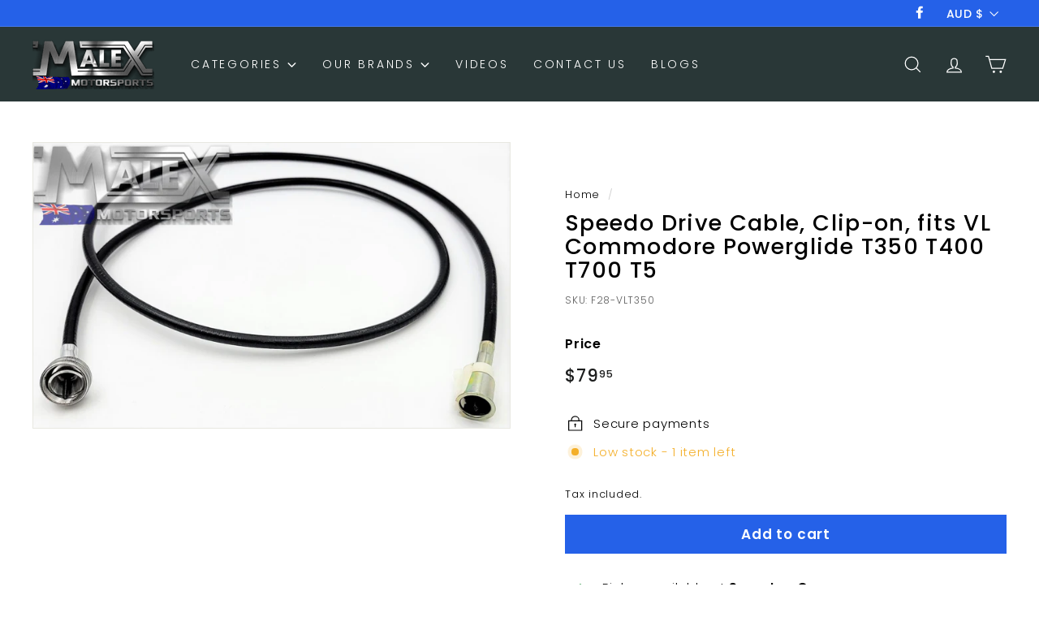

--- FILE ---
content_type: text/plain
request_url: https://www.google-analytics.com/j/collect?v=1&_v=j102&a=1839835922&t=pageview&_s=1&dl=https%3A%2F%2Fmalexmotorsports.com%2Fproducts%2Fspeedo-drive-cable-clip-on-fits-vl-commodore-powerglide-t350-t400-t700&ul=en-us%40posix&dt=Speedo%20Drive%20Cable%2C%20Clip-on%2C%20fits%20VL%20Commodore%20Powerglide%20T350%20T400%20T7%20%E2%80%93%20Malex%20Motorsports%20Australia&sr=1280x720&vp=1280x720&_u=YEBAAEABAAAAACAAI~&jid=1335465298&gjid=1718057864&cid=1633867512.1769064205&tid=UA-144580975-1&_gid=89502752.1769064205&_r=1&_slc=1&gtm=45He61k2n81PNWVDKGv831728541za200zd831728541&gcd=13l3l3l3l1l1&dma=0&tag_exp=102015666~103116026~103200004~104527907~104528501~104684208~104684211~105391253~115938465~115938469~116682877~116744867~117041587&z=923617502
body_size: -452
content:
2,cG-YYEJ4NVMLX